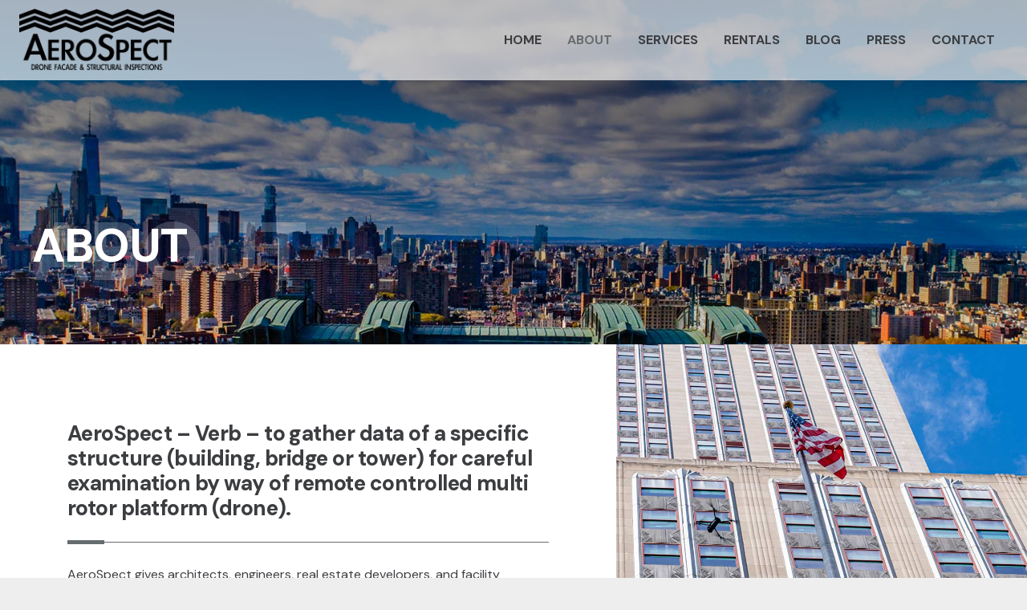

--- FILE ---
content_type: text/html; charset=UTF-8
request_url: https://www.aerospectny.com/about/
body_size: 10899
content:
<!DOCTYPE HTML>
<html lang="en">
<head>
	<meta charset="UTF-8">
	<title>About Us</title>
	<style>img:is([sizes="auto" i], [sizes^="auto," i]) { contain-intrinsic-size: 3000px 1500px }</style>
	<meta name="dc.title" content="About Us">
<meta name="dc.description" content="About AeroSpect, a professional drone inspection company founded by industry leaders with extensive experience in facade inspections and aerial operations.">
<meta name="dc.relation" content="https://www.aerospectny.com/about/">
<meta name="dc.source" content="https://www.aerospectny.com/">
<meta name="dc.language" content="en">
<meta name="description" content="About AeroSpect, a professional drone inspection company founded by industry leaders with extensive experience in facade inspections and aerial operations.">
<meta name="robots" content="index, follow, max-snippet:-1, max-image-preview:large, max-video-preview:-1">
<link rel="canonical" href="https://www.aerospectny.com/about/">
<meta property="og:url" content="https://www.aerospectny.com/about/">
<meta property="og:site_name" content="Aerospect NY">
<meta property="og:locale" content="en">
<meta property="og:type" content="article">
<meta property="article:author" content="">
<meta property="article:publisher" content="">
<meta property="og:title" content="About Us">
<meta property="og:description" content="About AeroSpect, a professional drone inspection company founded by industry leaders with extensive experience in facade inspections and aerial operations.">
<meta property="og:image" content="https://www.aerospectny.com/wp-content/uploads/2025/03/about.jpg">
<meta property="og:image:secure_url" content="https://www.aerospectny.com/wp-content/uploads/2025/03/about.jpg">
<meta property="og:image:width" content="1920">
<meta property="og:image:height" content="900">
<meta property="og:image:alt" content="About Us">
<meta property="fb:pages" content="">
<meta property="fb:admins" content="">
<meta property="fb:app_id" content="">
<meta name="twitter:card" content="summary">
<meta name="twitter:site" content="">
<meta name="twitter:creator" content="">
<meta name="twitter:title" content="About Us">
<meta name="twitter:description" content="About AeroSpect, a professional drone inspection company founded by industry leaders with extensive experience in facade inspections and aerial operations.">
<meta name="twitter:image" content="https://www.aerospectny.com/wp-content/uploads/2025/03/about-1024x480.jpg">
<link rel='dns-prefetch' href='//fonts.googleapis.com' />
<meta name="viewport" content="width=device-width, initial-scale=1">
<meta name="SKYPE_TOOLBAR" content="SKYPE_TOOLBAR_PARSER_COMPATIBLE">
<meta name="theme-color" content="#fff">
<link rel='stylesheet' id='embedpress-style-css' href='https://www.aerospectny.com/wp-content/plugins/embedpress/assets/css/embedpress.css?ver=6.7.4' media='all' />
<link rel='stylesheet' id='us-fonts-css' href='https://fonts.googleapis.com/css?family=DM+Sans%3A400%2C700%2C800%2C300&#038;display=swap&#038;ver=6.7.4' media='all' />
<link rel='stylesheet' id='dashicons-css' href='https://www.aerospectny.com/wp-includes/css/dashicons.min.css?ver=6.7.4' media='all' />
<link rel='stylesheet' id='us-theme-css' href='https://www.aerospectny.com/wp-content/uploads/us-assets/www.aerospectny.com.css?ver=3cc1aa14' media='all' />
<link rel='stylesheet' id='impreza-child-css' href='https://www.aerospectny.com/wp-content/themes/Impreza-child/css/core.css?ver=1741366925' media='all' />
<script src="https://www.aerospectny.com/wp-includes/js/jquery/jquery.min.js?ver=3.7.1" id="jquery-core-js"></script>
<script></script><link rel="https://api.w.org/" href="https://www.aerospectny.com/wp-json/" /><link rel="alternate" title="JSON" type="application/json" href="https://www.aerospectny.com/wp-json/wp/v2/pages/19" /><link rel="alternate" title="oEmbed (JSON)" type="application/json+oembed" href="https://www.aerospectny.com/wp-json/oembed/1.0/embed?url=https%3A%2F%2Fwww.aerospectny.com%2Fabout%2F" />
<link rel="alternate" title="oEmbed (XML)" type="text/xml+oembed" href="https://www.aerospectny.com/wp-json/oembed/1.0/embed?url=https%3A%2F%2Fwww.aerospectny.com%2Fabout%2F&#038;format=xml" />
		<script id="us_add_no_touch">
			if ( ! /Android|webOS|iPhone|iPad|iPod|BlackBerry|IEMobile|Opera Mini/i.test( navigator.userAgent ) ) {
				document.documentElement.classList.add( "no-touch" );
			}
		</script>
				<script id="us_color_scheme_switch_class">
			if ( document.cookie.includes( "us_color_scheme_switch_is_on=true" ) ) {
				document.documentElement.classList.add( "us-color-scheme-on" );
			}
		</script>
		<link rel="icon" href="https://www.aerospectny.com/wp-content/uploads/2025/03/aero-icon-150x150.png" sizes="32x32" />
<link rel="icon" href="https://www.aerospectny.com/wp-content/uploads/2025/03/aero-icon-300x300.png" sizes="192x192" />
<link rel="apple-touch-icon" href="https://www.aerospectny.com/wp-content/uploads/2025/03/aero-icon-300x300.png" />
<meta name="msapplication-TileImage" content="https://www.aerospectny.com/wp-content/uploads/2025/03/aero-icon-300x300.png" />

<script async src='https://www.googletagmanager.com/gtag/js?id=G-4JNQRM9HXJ'></script><script>
window.dataLayer = window.dataLayer || [];
function gtag(){dataLayer.push(arguments);}gtag('js', new Date());

 gtag('config', 'G-4JNQRM9HXJ' , {});

</script>
<noscript><style> .wpb_animate_when_almost_visible { opacity: 1; }</style></noscript>		<style id="us-icon-fonts">@font-face{font-display:block;font-style:normal;font-family:"fontawesome";font-weight:900;src:url("https://www.aerospectny.com/wp-content/themes/Impreza/fonts/fa-solid-900.woff2?ver=8.34") format("woff2")}.fas{font-family:"fontawesome";font-weight:900}@font-face{font-display:block;font-style:normal;font-family:"fontawesome";font-weight:400;src:url("https://www.aerospectny.com/wp-content/themes/Impreza/fonts/fa-regular-400.woff2?ver=8.34") format("woff2")}.far{font-family:"fontawesome";font-weight:400}@font-face{font-display:block;font-style:normal;font-family:"fontawesome";font-weight:300;src:url("https://www.aerospectny.com/wp-content/themes/Impreza/fonts/fa-light-300.woff2?ver=8.34") format("woff2")}.fal{font-family:"fontawesome";font-weight:300}@font-face{font-display:block;font-style:normal;font-family:"Font Awesome 5 Duotone";font-weight:900;src:url("https://www.aerospectny.com/wp-content/themes/Impreza/fonts/fa-duotone-900.woff2?ver=8.34") format("woff2")}.fad{font-family:"Font Awesome 5 Duotone";font-weight:900}.fad{position:relative}.fad:before{position:absolute}.fad:after{opacity:0.4}@font-face{font-display:block;font-style:normal;font-family:"Font Awesome 5 Brands";font-weight:400;src:url("https://www.aerospectny.com/wp-content/themes/Impreza/fonts/fa-brands-400.woff2?ver=8.34") format("woff2")}.fab{font-family:"Font Awesome 5 Brands";font-weight:400}@font-face{font-display:block;font-style:normal;font-family:"Material Icons";font-weight:400;src:url("https://www.aerospectny.com/wp-content/themes/Impreza/fonts/material-icons.woff2?ver=8.34") format("woff2")}.material-icons{font-family:"Material Icons";font-weight:400}</style>
				<style id="us-current-header-css"> .l-subheader.at_middle,.l-subheader.at_middle .w-dropdown-list,.l-subheader.at_middle .type_mobile .w-nav-list.level_1{background:var(--color-header-middle-bg);color:var(--color-header-middle-text)}.no-touch .l-subheader.at_middle a:hover,.no-touch .l-header.bg_transparent .l-subheader.at_middle .w-dropdown.opened a:hover{color:var(--color-header-middle-text-hover)}.l-header.bg_transparent:not(.sticky) .l-subheader.at_middle{background:var(--color-header-transparent-bg);color:var(--color-header-transparent-text)}.no-touch .l-header.bg_transparent:not(.sticky) .at_middle .w-cart-link:hover,.no-touch .l-header.bg_transparent:not(.sticky) .at_middle .w-text a:hover,.no-touch .l-header.bg_transparent:not(.sticky) .at_middle .w-html a:hover,.no-touch .l-header.bg_transparent:not(.sticky) .at_middle .w-nav>a:hover,.no-touch .l-header.bg_transparent:not(.sticky) .at_middle .w-menu a:hover,.no-touch .l-header.bg_transparent:not(.sticky) .at_middle .w-search>a:hover,.no-touch .l-header.bg_transparent:not(.sticky) .at_middle .w-socials.color_text a:hover,.no-touch .l-header.bg_transparent:not(.sticky) .at_middle .w-socials.color_link a:hover,.no-touch .l-header.bg_transparent:not(.sticky) .at_middle .w-dropdown a:hover,.no-touch .l-header.bg_transparent:not(.sticky) .at_middle .type_desktop .menu-item.level_1:hover>a{color:var(--color-header-transparent-text-hover)}.header_ver .l-header{background:var(--color-header-middle-bg);color:var(--color-header-middle-text)}@media (min-width:1381px){.hidden_for_default{display:none!important}.l-subheader.at_top{display:none}.l-subheader.at_bottom{display:none}.l-header{position:relative;z-index:111;width:100%}.l-subheader{margin:0 auto}.l-subheader.width_full{padding-left:1.5rem;padding-right:1.5rem}.l-subheader-h{display:flex;align-items:center;position:relative;margin:0 auto;max-width:var(--site-content-width,1200px);height:inherit}.w-header-show{display:none}.l-header.pos_fixed{position:fixed;left:0}.l-header.pos_fixed:not(.notransition) .l-subheader{transition-property:transform,box-shadow,line-height,height;transition-duration:.3s;transition-timing-function:cubic-bezier(.78,.13,.15,.86)}.headerinpos_bottom.sticky_first_section .l-header.pos_fixed{position:fixed!important}.header_hor .l-header.sticky_auto_hide{transition:transform .3s cubic-bezier(.78,.13,.15,.86) .1s}.header_hor .l-header.sticky_auto_hide.down{transform:translateY(-110%)}.l-header.bg_transparent:not(.sticky) .l-subheader{box-shadow:none!important;background:none}.l-header.bg_transparent~.l-main .l-section.width_full.height_auto:first-of-type>.l-section-h{padding-top:0!important;padding-bottom:0!important}.l-header.pos_static.bg_transparent{position:absolute;left:0}.l-subheader.width_full .l-subheader-h{max-width:none!important}.l-header.shadow_thin .l-subheader.at_middle,.l-header.shadow_thin .l-subheader.at_bottom{box-shadow:0 1px 0 rgba(0,0,0,0.08)}.l-header.shadow_wide .l-subheader.at_middle,.l-header.shadow_wide .l-subheader.at_bottom{box-shadow:0 3px 5px -1px rgba(0,0,0,0.1),0 2px 1px -1px rgba(0,0,0,0.05)}.header_hor .l-subheader-cell>.w-cart{margin-left:0;margin-right:0}:root{--header-height:100px;--header-sticky-height:60px}.l-header:before{content:'100'}.l-header.sticky:before{content:'60'}.l-subheader.at_top{line-height:40px;height:40px}.l-header.sticky .l-subheader.at_top{line-height:40px;height:40px}.l-subheader.at_middle{line-height:100px;height:100px}.l-header.sticky .l-subheader.at_middle{line-height:60px;height:60px}.l-subheader.at_bottom{line-height:50px;height:50px}.l-header.sticky .l-subheader.at_bottom{line-height:50px;height:50px}.headerinpos_above .l-header.pos_fixed{overflow:hidden;transition:transform 0.3s;transform:translate3d(0,-100%,0)}.headerinpos_above .l-header.pos_fixed.sticky{overflow:visible;transform:none}.headerinpos_above .l-header.pos_fixed~.l-section>.l-section-h,.headerinpos_above .l-header.pos_fixed~.l-main .l-section:first-of-type>.l-section-h{padding-top:0!important}.headerinpos_below .l-header.pos_fixed:not(.sticky){position:absolute;top:100%}.headerinpos_below .l-header.pos_fixed~.l-main>.l-section:first-of-type>.l-section-h{padding-top:0!important}.headerinpos_below .l-header.pos_fixed~.l-main .l-section.full_height:nth-of-type(2){min-height:100vh}.headerinpos_below .l-header.pos_fixed~.l-main>.l-section:nth-of-type(2)>.l-section-h{padding-top:var(--header-height)}.headerinpos_bottom .l-header.pos_fixed:not(.sticky){position:absolute;top:100vh}.headerinpos_bottom .l-header.pos_fixed~.l-main>.l-section:first-of-type>.l-section-h{padding-top:0!important}.headerinpos_bottom .l-header.pos_fixed~.l-main>.l-section:first-of-type>.l-section-h{padding-bottom:var(--header-height)}.headerinpos_bottom .l-header.pos_fixed.bg_transparent~.l-main .l-section.valign_center:not(.height_auto):first-of-type>.l-section-h{top:calc( var(--header-height) / 2 )}.headerinpos_bottom .l-header.pos_fixed:not(.sticky) .w-cart-dropdown,.headerinpos_bottom .l-header.pos_fixed:not(.sticky) .w-nav.type_desktop .w-nav-list.level_2{bottom:100%;transform-origin:0 100%}.headerinpos_bottom .l-header.pos_fixed:not(.sticky) .w-nav.type_mobile.m_layout_dropdown .w-nav-list.level_1{top:auto;bottom:100%;box-shadow:var(--box-shadow-up)}.headerinpos_bottom .l-header.pos_fixed:not(.sticky) .w-nav.type_desktop .w-nav-list.level_3,.headerinpos_bottom .l-header.pos_fixed:not(.sticky) .w-nav.type_desktop .w-nav-list.level_4{top:auto;bottom:0;transform-origin:0 100%}.headerinpos_bottom .l-header.pos_fixed:not(.sticky) .w-dropdown-list{top:auto;bottom:-0.4em;padding-top:0.4em;padding-bottom:2.4em}.admin-bar .l-header.pos_static.bg_solid~.l-main .l-section.full_height:first-of-type{min-height:calc( 100vh - var(--header-height) - 32px )}.admin-bar .l-header.pos_fixed:not(.sticky_auto_hide)~.l-main .l-section.full_height:not(:first-of-type){min-height:calc( 100vh - var(--header-sticky-height) - 32px )}.admin-bar.headerinpos_below .l-header.pos_fixed~.l-main .l-section.full_height:nth-of-type(2){min-height:calc(100vh - 32px)}}@media (min-width:1025px) and (max-width:1380px){.hidden_for_laptops{display:none!important}.l-subheader.at_top{display:none}.l-subheader.at_bottom{display:none}.l-header{position:relative;z-index:111;width:100%}.l-subheader{margin:0 auto}.l-subheader.width_full{padding-left:1.5rem;padding-right:1.5rem}.l-subheader-h{display:flex;align-items:center;position:relative;margin:0 auto;max-width:var(--site-content-width,1200px);height:inherit}.w-header-show{display:none}.l-header.pos_fixed{position:fixed;left:0}.l-header.pos_fixed:not(.notransition) .l-subheader{transition-property:transform,box-shadow,line-height,height;transition-duration:.3s;transition-timing-function:cubic-bezier(.78,.13,.15,.86)}.headerinpos_bottom.sticky_first_section .l-header.pos_fixed{position:fixed!important}.header_hor .l-header.sticky_auto_hide{transition:transform .3s cubic-bezier(.78,.13,.15,.86) .1s}.header_hor .l-header.sticky_auto_hide.down{transform:translateY(-110%)}.l-header.bg_transparent:not(.sticky) .l-subheader{box-shadow:none!important;background:none}.l-header.bg_transparent~.l-main .l-section.width_full.height_auto:first-of-type>.l-section-h{padding-top:0!important;padding-bottom:0!important}.l-header.pos_static.bg_transparent{position:absolute;left:0}.l-subheader.width_full .l-subheader-h{max-width:none!important}.l-header.shadow_thin .l-subheader.at_middle,.l-header.shadow_thin .l-subheader.at_bottom{box-shadow:0 1px 0 rgba(0,0,0,0.08)}.l-header.shadow_wide .l-subheader.at_middle,.l-header.shadow_wide .l-subheader.at_bottom{box-shadow:0 3px 5px -1px rgba(0,0,0,0.1),0 2px 1px -1px rgba(0,0,0,0.05)}.header_hor .l-subheader-cell>.w-cart{margin-left:0;margin-right:0}:root{--header-height:100px;--header-sticky-height:60px}.l-header:before{content:'100'}.l-header.sticky:before{content:'60'}.l-subheader.at_top{line-height:40px;height:40px}.l-header.sticky .l-subheader.at_top{line-height:40px;height:40px}.l-subheader.at_middle{line-height:100px;height:100px}.l-header.sticky .l-subheader.at_middle{line-height:60px;height:60px}.l-subheader.at_bottom{line-height:50px;height:50px}.l-header.sticky .l-subheader.at_bottom{line-height:50px;height:50px}.headerinpos_above .l-header.pos_fixed{overflow:hidden;transition:transform 0.3s;transform:translate3d(0,-100%,0)}.headerinpos_above .l-header.pos_fixed.sticky{overflow:visible;transform:none}.headerinpos_above .l-header.pos_fixed~.l-section>.l-section-h,.headerinpos_above .l-header.pos_fixed~.l-main .l-section:first-of-type>.l-section-h{padding-top:0!important}.headerinpos_below .l-header.pos_fixed:not(.sticky){position:absolute;top:100%}.headerinpos_below .l-header.pos_fixed~.l-main>.l-section:first-of-type>.l-section-h{padding-top:0!important}.headerinpos_below .l-header.pos_fixed~.l-main .l-section.full_height:nth-of-type(2){min-height:100vh}.headerinpos_below .l-header.pos_fixed~.l-main>.l-section:nth-of-type(2)>.l-section-h{padding-top:var(--header-height)}.headerinpos_bottom .l-header.pos_fixed:not(.sticky){position:absolute;top:100vh}.headerinpos_bottom .l-header.pos_fixed~.l-main>.l-section:first-of-type>.l-section-h{padding-top:0!important}.headerinpos_bottom .l-header.pos_fixed~.l-main>.l-section:first-of-type>.l-section-h{padding-bottom:var(--header-height)}.headerinpos_bottom .l-header.pos_fixed.bg_transparent~.l-main .l-section.valign_center:not(.height_auto):first-of-type>.l-section-h{top:calc( var(--header-height) / 2 )}.headerinpos_bottom .l-header.pos_fixed:not(.sticky) .w-cart-dropdown,.headerinpos_bottom .l-header.pos_fixed:not(.sticky) .w-nav.type_desktop .w-nav-list.level_2{bottom:100%;transform-origin:0 100%}.headerinpos_bottom .l-header.pos_fixed:not(.sticky) .w-nav.type_mobile.m_layout_dropdown .w-nav-list.level_1{top:auto;bottom:100%;box-shadow:var(--box-shadow-up)}.headerinpos_bottom .l-header.pos_fixed:not(.sticky) .w-nav.type_desktop .w-nav-list.level_3,.headerinpos_bottom .l-header.pos_fixed:not(.sticky) .w-nav.type_desktop .w-nav-list.level_4{top:auto;bottom:0;transform-origin:0 100%}.headerinpos_bottom .l-header.pos_fixed:not(.sticky) .w-dropdown-list{top:auto;bottom:-0.4em;padding-top:0.4em;padding-bottom:2.4em}.admin-bar .l-header.pos_static.bg_solid~.l-main .l-section.full_height:first-of-type{min-height:calc( 100vh - var(--header-height) - 32px )}.admin-bar .l-header.pos_fixed:not(.sticky_auto_hide)~.l-main .l-section.full_height:not(:first-of-type){min-height:calc( 100vh - var(--header-sticky-height) - 32px )}.admin-bar.headerinpos_below .l-header.pos_fixed~.l-main .l-section.full_height:nth-of-type(2){min-height:calc(100vh - 32px)}}@media (min-width:601px) and (max-width:1024px){.hidden_for_tablets{display:none!important}.l-subheader.at_top{display:none}.l-subheader.at_bottom{display:none}.l-header{position:relative;z-index:111;width:100%}.l-subheader{margin:0 auto}.l-subheader.width_full{padding-left:1.5rem;padding-right:1.5rem}.l-subheader-h{display:flex;align-items:center;position:relative;margin:0 auto;max-width:var(--site-content-width,1200px);height:inherit}.w-header-show{display:none}.l-header.pos_fixed{position:fixed;left:0}.l-header.pos_fixed:not(.notransition) .l-subheader{transition-property:transform,box-shadow,line-height,height;transition-duration:.3s;transition-timing-function:cubic-bezier(.78,.13,.15,.86)}.headerinpos_bottom.sticky_first_section .l-header.pos_fixed{position:fixed!important}.header_hor .l-header.sticky_auto_hide{transition:transform .3s cubic-bezier(.78,.13,.15,.86) .1s}.header_hor .l-header.sticky_auto_hide.down{transform:translateY(-110%)}.l-header.bg_transparent:not(.sticky) .l-subheader{box-shadow:none!important;background:none}.l-header.bg_transparent~.l-main .l-section.width_full.height_auto:first-of-type>.l-section-h{padding-top:0!important;padding-bottom:0!important}.l-header.pos_static.bg_transparent{position:absolute;left:0}.l-subheader.width_full .l-subheader-h{max-width:none!important}.l-header.shadow_thin .l-subheader.at_middle,.l-header.shadow_thin .l-subheader.at_bottom{box-shadow:0 1px 0 rgba(0,0,0,0.08)}.l-header.shadow_wide .l-subheader.at_middle,.l-header.shadow_wide .l-subheader.at_bottom{box-shadow:0 3px 5px -1px rgba(0,0,0,0.1),0 2px 1px -1px rgba(0,0,0,0.05)}.header_hor .l-subheader-cell>.w-cart{margin-left:0;margin-right:0}:root{--header-height:90px;--header-sticky-height:60px}.l-header:before{content:'90'}.l-header.sticky:before{content:'60'}.l-subheader.at_top{line-height:40px;height:40px}.l-header.sticky .l-subheader.at_top{line-height:40px;height:40px}.l-subheader.at_middle{line-height:90px;height:90px}.l-header.sticky .l-subheader.at_middle{line-height:60px;height:60px}.l-subheader.at_bottom{line-height:50px;height:50px}.l-header.sticky .l-subheader.at_bottom{line-height:50px;height:50px}}@media (max-width:600px){.hidden_for_mobiles{display:none!important}.l-subheader.at_top{display:none}.l-subheader.at_bottom{display:none}.l-header{position:relative;z-index:111;width:100%}.l-subheader{margin:0 auto}.l-subheader.width_full{padding-left:1.5rem;padding-right:1.5rem}.l-subheader-h{display:flex;align-items:center;position:relative;margin:0 auto;max-width:var(--site-content-width,1200px);height:inherit}.w-header-show{display:none}.l-header.pos_fixed{position:fixed;left:0}.l-header.pos_fixed:not(.notransition) .l-subheader{transition-property:transform,box-shadow,line-height,height;transition-duration:.3s;transition-timing-function:cubic-bezier(.78,.13,.15,.86)}.headerinpos_bottom.sticky_first_section .l-header.pos_fixed{position:fixed!important}.header_hor .l-header.sticky_auto_hide{transition:transform .3s cubic-bezier(.78,.13,.15,.86) .1s}.header_hor .l-header.sticky_auto_hide.down{transform:translateY(-110%)}.l-header.bg_transparent:not(.sticky) .l-subheader{box-shadow:none!important;background:none}.l-header.bg_transparent~.l-main .l-section.width_full.height_auto:first-of-type>.l-section-h{padding-top:0!important;padding-bottom:0!important}.l-header.pos_static.bg_transparent{position:absolute;left:0}.l-subheader.width_full .l-subheader-h{max-width:none!important}.l-header.shadow_thin .l-subheader.at_middle,.l-header.shadow_thin .l-subheader.at_bottom{box-shadow:0 1px 0 rgba(0,0,0,0.08)}.l-header.shadow_wide .l-subheader.at_middle,.l-header.shadow_wide .l-subheader.at_bottom{box-shadow:0 3px 5px -1px rgba(0,0,0,0.1),0 2px 1px -1px rgba(0,0,0,0.05)}.header_hor .l-subheader-cell>.w-cart{margin-left:0;margin-right:0}:root{--header-height:70px;--header-sticky-height:60px}.l-header:before{content:'70'}.l-header.sticky:before{content:'60'}.l-subheader.at_top{line-height:40px;height:40px}.l-header.sticky .l-subheader.at_top{line-height:40px;height:40px}.l-subheader.at_middle{line-height:70px;height:70px}.l-header.sticky .l-subheader.at_middle{line-height:60px;height:60px}.l-subheader.at_bottom{line-height:50px;height:50px}.l-header.sticky .l-subheader.at_bottom{line-height:50px;height:50px}}@media (min-width:1381px){.ush_image_1{height:80px!important}.l-header.sticky .ush_image_1{height:45px!important}}@media (min-width:1025px) and (max-width:1380px){.ush_image_1{height:80px!important}.l-header.sticky .ush_image_1{height:45px!important}}@media (min-width:601px) and (max-width:1024px){.ush_image_1{height:70px!important}.l-header.sticky .ush_image_1{height:45px!important}}@media (max-width:600px){.ush_image_1{height:60px!important}.l-header.sticky .ush_image_1{height:45px!important}}.header_hor .ush_menu_1.type_desktop .menu-item.level_1>a:not(.w-btn){padding-left:16px;padding-right:16px}.header_hor .ush_menu_1.type_desktop .menu-item.level_1>a.w-btn{margin-left:16px;margin-right:16px}.header_hor .ush_menu_1.type_desktop.align-edges>.w-nav-list.level_1{margin-left:-16px;margin-right:-16px}.header_ver .ush_menu_1.type_desktop .menu-item.level_1>a:not(.w-btn){padding-top:16px;padding-bottom:16px}.header_ver .ush_menu_1.type_desktop .menu-item.level_1>a.w-btn{margin-top:16px;margin-bottom:16px}.ush_menu_1.type_desktop .menu-item:not(.level_1){font-size:1rem}.ush_menu_1.type_mobile .w-nav-anchor.level_1,.ush_menu_1.type_mobile .w-nav-anchor.level_1 + .w-nav-arrow{font-size:1.1rem}.ush_menu_1.type_mobile .w-nav-anchor:not(.level_1),.ush_menu_1.type_mobile .w-nav-anchor:not(.level_1) + .w-nav-arrow{font-size:0.9rem}@media (min-width:1381px){.ush_menu_1 .w-nav-icon{font-size:36px}}@media (min-width:1025px) and (max-width:1380px){.ush_menu_1 .w-nav-icon{font-size:36px}}@media (min-width:601px) and (max-width:1024px){.ush_menu_1 .w-nav-icon{font-size:36px}}@media (max-width:600px){.ush_menu_1 .w-nav-icon{font-size:36px}}.ush_menu_1 .w-nav-icon>div{border-width:3px}@media screen and (max-width:899px){.w-nav.ush_menu_1>.w-nav-list.level_1{display:none}.ush_menu_1 .w-nav-control{display:block}}.ush_menu_1 .w-nav-item.level_1>a:not(.w-btn):focus,.no-touch .ush_menu_1 .w-nav-item.level_1.opened>a:not(.w-btn),.no-touch .ush_menu_1 .w-nav-item.level_1:hover>a:not(.w-btn){background:transparent;color:var(--color-header-middle-text-hover)}.ush_menu_1 .w-nav-item.level_1.current-menu-item>a:not(.w-btn),.ush_menu_1 .w-nav-item.level_1.current-menu-ancestor>a:not(.w-btn),.ush_menu_1 .w-nav-item.level_1.current-page-ancestor>a:not(.w-btn){background:transparent;color:var(--color-header-middle-text-hover)}.l-header.bg_transparent:not(.sticky) .ush_menu_1.type_desktop .w-nav-item.level_1.current-menu-item>a:not(.w-btn),.l-header.bg_transparent:not(.sticky) .ush_menu_1.type_desktop .w-nav-item.level_1.current-menu-ancestor>a:not(.w-btn),.l-header.bg_transparent:not(.sticky) .ush_menu_1.type_desktop .w-nav-item.level_1.current-page-ancestor>a:not(.w-btn){background:transparent;color:var(--color-header-transparent-text-hover)}.ush_menu_1 .w-nav-list:not(.level_1){background:rgba(255,255,255,0.65);color:var(--color-header-middle-text)}.no-touch .ush_menu_1 .w-nav-item:not(.level_1)>a:focus,.no-touch .ush_menu_1 .w-nav-item:not(.level_1):hover>a{background:var(--color-header-middle-text);color:var(--color-header-middle-bg)}.ush_menu_1 .w-nav-item:not(.level_1).current-menu-item>a,.ush_menu_1 .w-nav-item:not(.level_1).current-menu-ancestor>a,.ush_menu_1 .w-nav-item:not(.level_1).current-page-ancestor>a{background:transparent;color:var(--color-header-middle-text-hover)}.ush_menu_1{font-weight:700!important;text-transform:uppercase!important}</style>
		<style id="us-design-options-css">.us_custom_014fd7c0{max-width:600px!important;margin-left:auto!important;margin-right:auto!important}.us_custom_5373dbe2{width:50px!important;margin-top:0!important;margin-bottom:0!important;padding-top:0!important;padding-bottom:0!important;animation-name:afl!important;animation-delay:1.25s!important;background:var(--color-header-middle-text-hover)!important}.us_custom_3026295b{width:100%!important;margin-top:0!important;margin-bottom:0!important;padding-top:0!important;padding-bottom:0!important;animation-name:afr!important;animation-delay:1.5s!important;background:var(--color-header-middle-text-hover)!important}.us_custom_3f78f432{margin-left:0!important;margin-right:0!important;padding-left:0!important;padding-right:0!important;background:url(https://www.aerospectny.com/wp-content/uploads/2025/03/aero14.jpg) 50% / cover!important}.us_custom_ef014360{animation-name:afl!important;animation-delay:1s!important}.us_custom_52ca9c37{margin-bottom:0!important;animation-name:aft!important;animation-delay:0.5s!important}.us_custom_9b7a2ffc{width:50px!important;margin-top:0!important;margin-bottom:0!important;padding-top:0!important;padding-bottom:0!important;animation-name:afl!important;animation-delay:1.25s!important;background:var(--color-header-top-text-hover)!important}.us_custom_cae11dcc{width:100%!important;margin-top:0!important;margin-bottom:0!important;padding-top:0!important;padding-bottom:0!important;animation-name:afr!important;animation-delay:1.5s!important;background:var(--color-header-top-text-hover)!important}.us_custom_b5bd4ca3{animation-name:afr!important;animation-delay:1s!important}.us_custom_b77c6a9c{background:url(https://www.aerospectny.com/wp-content/uploads/2025/03/aero13.jpg) 50% / cover!important}.us_custom_ef63e516{margin-left:0!important;margin-right:0!important;padding-left:0!important;padding-right:0!important;background:url(https://www.aerospectny.com/wp-content/uploads/2025/03/ed-and-Pablo-v2.jpg) 50% / cover!important}.us_custom_382e4e35{background:url(https://www.aerospectny.com/wp-content/uploads/2025/03/aero1.jpg) 50% / cover!important}.us_custom_61479cca{color:#ffffff!important;margin-left:auto!important;margin-right:auto!important;background:var(--color-header-middle-text-hover)!important}.us_custom_af938490{color:#ffffff!important;margin-left:auto!important;margin-right:auto!important;background:var(--color-header-middle-text)!important}.us_custom_d87f7668{text-align:center!important;margin-bottom:0!important;animation-name:aft!important;animation-delay:0.5s!important}.us_custom_f0ef38e2{width:50px!important;margin-left:auto!important;margin-right:auto!important}.us_custom_eb849559{text-align:center!important}.us_custom_2b532fd0{background:url(https://www.aerospectny.com/wp-content/uploads/2025/03/aero7.jpg) 50% / cover!important}.us_custom_30441dab{text-align:left!important;animation-name:aft!important;animation-delay:0.5s!important}.us_custom_edb423b1{position:relative!important}.us_custom_03a0b499{animation-name:afb!important;animation-delay:1.5s!important}.us_custom_5df197b4{color:#ffffff!important;text-transform:uppercase!important;position:relative!important;z-index:3!important}.us_custom_3b11c54d{color:rgba(255,255,255,0.20)!important;font-size:6vw!important;line-height:1!important;text-transform:uppercase!important;position:absolute!important;left:0!important;bottom:0!important;right:0!important;animation-name:afb!important;animation-delay:1.5s!important}.us_custom_de69c693{text-align:inherit!important}.us_custom_60fdd8e1{width:250px!important;margin-left:auto!important;margin-right:auto!important}.us_custom_aa1aee10{text-align:center!important;font-size:22px!important}.us_custom_1b04de86{font-size:14px!important}@media (min-width:1025px) and (max-width:1380px){.us_custom_014fd7c0{margin-left:auto!important;margin-right:auto!important}.us_custom_3b11c54d{color:rgba(255,255,255,0.20)!important;font-size:8vw!important;line-height:1!important;text-transform:uppercase!important}.us_custom_de69c693{text-align:inherit!important}}@media (min-width:601px) and (max-width:1024px){.us_custom_014fd7c0{margin-left:auto!important;margin-right:auto!important;padding-left:2rem!important;padding-right:2rem!important}.us_custom_3b11c54d{color:rgba(255,255,255,0.20)!important;font-size:10vw!important;line-height:1!important;text-transform:uppercase!important}.us_custom_de69c693{text-align:center!important}.us_custom_60fdd8e1{margin-left:auto!important;margin-right:auto!important}}@media (max-width:600px){.us_custom_014fd7c0{margin-left:auto!important;margin-right:auto!important;padding-left:2rem!important;padding-right:2rem!important}.us_custom_3b11c54d{color:rgba(255,255,255,0.20)!important;font-size:12vw!important;line-height:1!important;text-transform:uppercase!important}.us_custom_de69c693{text-align:center!important}.us_custom_60fdd8e1{margin-left:auto!important;margin-right:auto!important}}</style></head>
<body class="page-template-default page page-id-19 l-body Impreza_8.34 us-core_8.34 header_hor headerinpos_top state_default wpb-js-composer js-comp-ver-8.2 vc_responsive">

<div class="l-canvas type_wide">
	<header id="page-header" class="l-header pos_fixed shadow_none bg_transparent id_7"><div class="l-subheader at_middle width_full"><div class="l-subheader-h"><div class="l-subheader-cell at_left"><div class="w-image ush_image_1"><a href="https://www.aerospectny.com" aria-label="AEROSPECT-2025-LOGO_black" class="w-image-h"><img width="800" height="332" src="https://www.aerospectny.com/wp-content/uploads/2025/02/AEROSPECT-2025-LOGO_black.png" class="attachment-large size-large" alt="" loading="lazy" decoding="async" srcset="https://www.aerospectny.com/wp-content/uploads/2025/02/AEROSPECT-2025-LOGO_black.png 800w, https://www.aerospectny.com/wp-content/uploads/2025/02/AEROSPECT-2025-LOGO_black-300x125.png 300w" sizes="auto, (max-width: 800px) 100vw, 800px" /></a></div></div><div class="l-subheader-cell at_center"></div><div class="l-subheader-cell at_right"><nav class="w-nav type_desktop ush_menu_1 height_full dropdown_height m_align_center m_layout_fullscreen m_effect_aft"><a class="w-nav-control" aria-label="Menu" href="#"><div class="w-nav-icon"><div></div></div></a><ul class="w-nav-list level_1 hide_for_mobiles hover_underline"><li id="menu-item-41" class="menu-item menu-item-type-post_type menu-item-object-page menu-item-home w-nav-item level_1 menu-item-41"><a class="w-nav-anchor level_1" href="https://www.aerospectny.com/"><span class="w-nav-title">Home</span><span class="w-nav-arrow"></span></a></li><li id="menu-item-42" class="menu-item menu-item-type-post_type menu-item-object-page current-menu-item page_item page-item-19 current_page_item menu-item-has-children w-nav-item level_1 menu-item-42"><a class="w-nav-anchor level_1" href="https://www.aerospectny.com/about/"><span class="w-nav-title">About</span><span class="w-nav-arrow"></span></a><ul class="w-nav-list level_2"><li id="menu-item-47" class="menu-item menu-item-type-post_type menu-item-object-page w-nav-item level_2 menu-item-47"><a class="w-nav-anchor level_2" href="https://www.aerospectny.com/faq/"><span class="w-nav-title">FAQ</span><span class="w-nav-arrow"></span></a></li></ul></li><li id="menu-item-51" class="menu-item menu-item-type-post_type menu-item-object-page menu-item-has-children w-nav-item level_1 menu-item-51"><a class="w-nav-anchor level_1" href="https://www.aerospectny.com/services/"><span class="w-nav-title">Services</span><span class="w-nav-arrow"></span></a><ul class="w-nav-list level_2"><li id="menu-item-664" class="menu-item menu-item-type-post_type menu-item-object-page w-nav-item level_2 menu-item-664"><a class="w-nav-anchor level_2" href="https://www.aerospectny.com/building-facade/"><span class="w-nav-title">Drone Inspections for Building Facades</span><span class="w-nav-arrow"></span></a></li><li id="menu-item-43" class="menu-item menu-item-type-post_type menu-item-object-page w-nav-item level_2 menu-item-43"><a class="w-nav-anchor level_2" href="https://www.aerospectny.com/accident-forensics/"><span class="w-nav-title">Accident Forensics</span><span class="w-nav-arrow"></span></a></li><li id="menu-item-46" class="menu-item menu-item-type-post_type menu-item-object-page w-nav-item level_2 menu-item-46"><a class="w-nav-anchor level_2" href="https://www.aerospectny.com/drone-delivery/"><span class="w-nav-title">Drone Delivery</span><span class="w-nav-arrow"></span></a></li></ul></li><li id="menu-item-50" class="menu-item menu-item-type-post_type menu-item-object-page w-nav-item level_1 menu-item-50"><a class="w-nav-anchor level_1" href="https://www.aerospectny.com/rentals/"><span class="w-nav-title">Rentals</span><span class="w-nav-arrow"></span></a></li><li id="menu-item-44" class="menu-item menu-item-type-post_type menu-item-object-page w-nav-item level_1 menu-item-44"><a class="w-nav-anchor level_1" href="https://www.aerospectny.com/blog/"><span class="w-nav-title">Blog</span><span class="w-nav-arrow"></span></a></li><li id="menu-item-48" class="menu-item menu-item-type-post_type menu-item-object-page w-nav-item level_1 menu-item-48"><a class="w-nav-anchor level_1" href="https://www.aerospectny.com/press/"><span class="w-nav-title">Press</span><span class="w-nav-arrow"></span></a></li><li id="menu-item-56" class="menu-item menu-item-type-post_type menu-item-object-page w-nav-item level_1 menu-item-56"><a class="w-nav-anchor level_1" href="https://www.aerospectny.com/contact/"><span class="w-nav-title">Contact</span><span class="w-nav-arrow"></span></a></li><li class="w-nav-close"></li></ul><div class="w-nav-options hidden" onclick='return {&quot;mobileWidth&quot;:900,&quot;mobileBehavior&quot;:0}'></div></nav></div></div></div><div class="l-subheader for_hidden hidden"></div></header><main id="page-content" class="l-main">
	<section class="l-section wpb_row us_custom_edb423b1 height_medium with_img parallax_ver"><div class="l-section-img" role="img" data-img-width="1920" data-img-height="900" style="background-image: url(https://www.aerospectny.com/wp-content/uploads/2025/03/about.jpg);background-repeat: no-repeat;"></div><div class="l-section-overlay" style="background:linear-gradient(0deg,rgba(0,0,0,0.00),rgba(0,0,0,0.65))"></div><div class="l-section-h i-cf"><div class="g-cols vc_row via_grid cols_1 laptops-cols_inherit tablets-cols_inherit mobiles-cols_1 valign_top type_default stacking_default"><div class="wpb_column vc_column_container us_custom_03a0b499 us_animate_this"><div class="vc_column-inner"><div class="w-separator size_custom" style="height:15vh" id="o221"><style>@media(max-width:1024px){ #o221{height:20vh!important}}@media(max-width:600px){ #o221{height:20vh!important}}</style></div><h1 class="w-post-elm post_title us_custom_5df197b4 has_text_color align_left entry-title color_link_inherit">About</h1><h1 class="w-post-elm post_title us_custom_3b11c54d has_text_color us_animate_this align_left entry-title color_link_inherit">About</h1></div></div></div></div></section>
<section class="l-section wpb_row height_auto width_full"><div class="l-section-h i-cf"><div class="g-cols vc_row via_grid cols_3-2 laptops-cols_inherit tablets-cols_inherit mobiles-cols_1 valign_top type_default stacking_default" style="--columns-gap:0rem;"><div class="wpb_column vc_column_container"><div class="vc_column-inner"><div class="w-separator size_huge"></div><div class="g-cols wpb_row us_custom_014fd7c0 via_grid cols_1 laptops-cols_inherit tablets-cols_inherit mobiles-cols_1 valign_top type_default stacking_default" style="--columns-gap:3rem;"><div class="wpb_column vc_column_container"><div class="vc_column-inner"><div class="wpb_text_column"><div class="wpb_wrapper"><h5>AeroSpect – Verb – to gather data of a specific structure (building, bridge or tower) for careful examination by way of remote controlled multi rotor platform (drone).</h5>
</div></div><div class="w-separator size_small"></div><div class="w-hwrapper valign_middle align_left" style="--hwrapper-gap:0rem"><div class="w-separator us_custom_5373dbe2 us_animate_this size_custom" style="height:5px"></div><div class="w-separator us_custom_3026295b us_animate_this size_custom" style="height:1px"></div></div><div class="w-separator size_small"></div><div class="wpb_text_column"><div class="wpb_wrapper"><p>AeroSpect gives architects, engineers, real estate developers, and facility managers a<strong> smarter, faster, and safer</strong> way to inspect buildings. By harnessing the power of drones, we help you <strong>cut costs, save time, and minimize risk</strong>—all while delivering high-quality data with unmatched efficiency.</p>
</div></div><div class="w-separator size_medium"></div><div class="w-btn-wrapper align_right"><a class="w-btn us-btn-style_2 icon_atright" href="https://www.aerospectny.com/contact/"><span class="w-btn-label">Get A Quote</span><i class="fas fa-long-arrow-alt-right"></i></a></div></div></div></div><div class="w-separator size_huge"></div></div></div><div class="wpb_column vc_column_container us_custom_3f78f432 has_bg_color"><div class="vc_column-inner"><div class="w-separator size_custom" style="height:45vh" id="jf10"><style>@media(max-width:1024px){ #jf10{height:25vh!important}}@media(max-width:600px){ #jf10{height:15vh!important}}</style></div></div></div></div></div></section><section class="l-section wpb_row height_medium color_primary"><div class="l-section-h i-cf"><div class="g-cols vc_row via_grid cols_1 laptops-cols_inherit tablets-cols_inherit mobiles-cols_1 valign_middle type_default stacking_default"><div class="wpb_column vc_column_container us_custom_ef014360 us_animate_this"><div class="vc_column-inner"><div class="g-cols wpb_row via_grid cols_1-2 laptops-cols_inherit tablets-cols_inherit mobiles-cols_1 valign_middle type_default stacking_default" style="--columns-gap:3rem;"><div class="wpb_column vc_column_container"><div class="vc_column-inner"><div class="w-image align_center"><div class="w-image-h"><img decoding="async" width="400" height="400" src="https://www.aerospectny.com/wp-content/uploads/2025/03/EDDIE-HEADSHOT.jpg" class="attachment-gform-image-choice-md size-gform-image-choice-md" alt="" loading="lazy" srcset="https://www.aerospectny.com/wp-content/uploads/2025/03/EDDIE-HEADSHOT.jpg 1600w, https://www.aerospectny.com/wp-content/uploads/2025/03/EDDIE-HEADSHOT-300x300.jpg 300w, https://www.aerospectny.com/wp-content/uploads/2025/03/EDDIE-HEADSHOT-1024x1024.jpg 1024w, https://www.aerospectny.com/wp-content/uploads/2025/03/EDDIE-HEADSHOT-150x150.jpg 150w" sizes="auto, (max-width: 400px) 100vw, 400px" /></div></div></div></div><div class="wpb_column vc_column_container"><div class="vc_column-inner"><h6 class="w-text us_custom_52ca9c37 us_animate_this"><span class="w-text-h"><span class="w-text-value">Founder</span></span></h6><h3 class="w-text us_custom_52ca9c37 us_animate_this"><span class="w-text-h"><span class="w-text-value">Edward Kostakis</span></span></h3><div class="w-separator size_small"></div><div class="w-hwrapper valign_middle align_left" style="--hwrapper-gap:0rem"><div class="w-separator us_custom_9b7a2ffc us_animate_this size_custom" style="height:5px"></div><div class="w-separator us_custom_cae11dcc us_animate_this size_custom" style="height:1px"></div></div><div class="w-separator size_small"></div><div class="wpb_text_column"><div class="wpb_wrapper"><p>Edward Kostakis is a pioneering leader in the drone industry, serving as the CEO, Co-Founder, and Head of Aerial Operations at both AeroSpect (Drone Facade Inspection Service) and Xizmo Media (Drone Cinematography Service). With nearly 20 years of experience in drone operations and thousands of flight hours under his belt, Edward has conducted drone facade inspections on nearly 100 buildings, including iconic landmarks such as the Empire State Building, New York Stock Exchange, and St. Patrick&#8217;s Cathedral. His expertise and commitment have helped make AeroSpect the most sought-after drone facade inspection company in the country, as they consistently strive to push the limits of drone technology. Edward remains dedicated to advancing drone technology in New York City, working tirelessly to make the city a safer and better place.</p>
</div></div></div></div></div><div class="w-separator size_medium"></div><div class="g-cols wpb_row via_grid cols_2-1 laptops-cols_inherit tablets-cols_inherit mobiles-cols_1 valign_middle type_default reversed stacking_default" style="--columns-gap:3rem;"><div class="wpb_column vc_column_container"><div class="vc_column-inner"><h6 class="w-text us_custom_52ca9c37 us_animate_this"><span class="w-text-h"><span class="w-text-value">Founder</span></span></h6><h3 class="w-text us_custom_52ca9c37 us_animate_this"><span class="w-text-h"><span class="w-text-value">Pablo Barrera</span></span></h3><div class="w-separator size_small"></div><div class="w-hwrapper valign_middle align_left" style="--hwrapper-gap:0rem"><div class="w-separator us_custom_9b7a2ffc us_animate_this size_custom" style="height:5px"></div><div class="w-separator us_custom_cae11dcc us_animate_this size_custom" style="height:1px"></div></div><div class="w-separator size_small"></div><div class="wpb_text_column"><div class="wpb_wrapper"><p>Pablo Barrera is the Co-Founder and Chief Operations Officer of AeroSpect and Xizmo Media, leading the way in facade inspections, regulatory compliance, and large-scale drone operations. A recognized expert in UAV technology, Pablo has been instrumental in integrating drones into building inspections and structural assessments, helping architects and engineers streamline their processes while enhancing safety and efficiency. As a key advocate for regulatory change, Pablo alongside Edward Kostakis played a pivotal role in legalizing commercial drone operations in New York City, working alongside industry leaders and policymakers to shape the laws that now govern drone use in urban environments. His expertise in FAA regulations, airspace management, and large-scale drone operations has made him a trusted authority in the field.With a deep understanding of complex aerial logistics and large-scale productions, Pablo continues to push the boundaries of what drones can achieve, ensuring compliance, safety, and innovation in every project. His leadership has solidified AeroSpect as the premier provider of drone-based facade inspections, setting the standard for the industry.</p>
</div></div></div></div><div class="wpb_column vc_column_container"><div class="vc_column-inner"><div class="w-image us_custom_b5bd4ca3 us_animate_this align_center"><div class="w-image-h"><img decoding="async" width="400" height="400" src="https://www.aerospectny.com/wp-content/uploads/2025/03/Pablo-headshot.jpg" class="attachment-gform-image-choice-md size-gform-image-choice-md" alt="" loading="lazy" srcset="https://www.aerospectny.com/wp-content/uploads/2025/03/Pablo-headshot.jpg 1600w, https://www.aerospectny.com/wp-content/uploads/2025/03/Pablo-headshot-300x300.jpg 300w, https://www.aerospectny.com/wp-content/uploads/2025/03/Pablo-headshot-1024x1024.jpg 1024w, https://www.aerospectny.com/wp-content/uploads/2025/03/Pablo-headshot-150x150.jpg 150w" sizes="auto, (max-width: 400px) 100vw, 400px" /></div></div></div></div></div></div></div></div></div></section><section class="l-section wpb_row height_auto width_full color_secondary"><div class="l-section-h i-cf"><div class="g-cols vc_row via_grid cols_3-2 laptops-cols_inherit tablets-cols_inherit mobiles-cols_1 valign_middle type_boxes stacking_default" style="--columns-gap:0rem;"><div class="wpb_column vc_column_container us_custom_b77c6a9c has_bg_color"><div class="vc_column-inner"><div class="w-separator size_custom" style="height:45vh" id="t323"><style>@media(max-width:1024px){ #t323{height:25vh!important}}@media(max-width:600px){ #t323{height:15vh!important}}</style></div></div></div><div class="wpb_column vc_column_container"><div class="vc_column-inner"><h3 class="w-text us_custom_52ca9c37 us_animate_this"><span class="w-text-h"><span class="w-text-value">What do we do?</span></span></h3><div class="w-separator size_small"></div><div class="w-hwrapper valign_middle align_left" style="--hwrapper-gap:0rem"><div class="w-separator us_custom_9b7a2ffc us_animate_this size_custom" style="height:5px"></div><div class="w-separator us_custom_cae11dcc us_animate_this size_custom" style="height:1px"></div></div><div class="w-separator size_small"></div><div class="wpb_text_column"><div class="wpb_wrapper"><p>We combine cutting-edge drone technology with elite pilots who bring unmatched expertise, allowing us to tackle complex operations that others simply can’t.</p>
</div></div></div></div></div></div></section><section class="l-section wpb_row height_auto width_full"><div class="l-section-h i-cf"><div class="g-cols vc_row via_grid cols_3-2 laptops-cols_inherit tablets-cols_inherit mobiles-cols_1 valign_top type_default reversed stacking_default" style="--columns-gap:0rem;"><div class="wpb_column vc_column_container"><div class="vc_column-inner"><div class="w-separator size_huge"></div><div class="g-cols wpb_row us_custom_014fd7c0 via_grid cols_1 laptops-cols_inherit tablets-cols_inherit mobiles-cols_1 valign_top type_default stacking_default" style="--columns-gap:3rem;"><div class="wpb_column vc_column_container"><div class="vc_column-inner"><h3 class="w-text us_custom_52ca9c37 us_animate_this"><span class="w-text-h"><span class="w-text-value">Our Vision</span></span></h3><div class="w-separator size_small"></div><div class="w-hwrapper valign_middle align_left" style="--hwrapper-gap:0rem"><div class="w-separator us_custom_5373dbe2 us_animate_this size_custom" style="height:5px"></div><div class="w-separator us_custom_3026295b us_animate_this size_custom" style="height:1px"></div></div><div class="w-separator size_small"></div><div class="wpb_text_column"><div class="wpb_wrapper"><p>AeroSpect’s founders took on the ultimate David vs. Goliath battle—two determined New Yorkers against the City of New York itself—to change the future of drone operations in one of the most complex urban environments in the world. We saw what others didn’t: drones had the power to revolutionize building inspections, making them safer, faster, and more efficient. But outdated laws stood in the way, restricting innovation and keeping NYC behind the curve while other cities embraced this game-changing technology.</p>
<p>Rather than accept the status quo, we fought back, challenging the city’s archaic drone ban in court. It wasn’t easy—facing off against a city as powerful as NYC never is—but we knew we were fighting for progress, for safety, and for the future. And we won. Our victory didn’t just change the rules; it set a precedent, proving that technology and common sense can overcome bureaucracy. Today, thanks to that fight, drones are transforming not just facade inspections but a wide range of industries across NYC, solidifying its place as a global leader in technological advancement.</p>
</div></div></div></div></div><div class="w-separator size_huge"></div></div></div><div class="wpb_column vc_column_container us_custom_ef63e516 has_bg_color"><div class="vc_column-inner"><div class="w-separator size_custom" style="height:45vh" id="tf6f"><style>@media(max-width:1024px){ #tf6f{height:25vh!important}}@media(max-width:600px){ #tf6f{height:15vh!important}}</style></div></div></div></div></div></section><section class="l-section wpb_row height_large color_primary with_img parallax_ver"><div class="l-section-img" role="img" data-img-width="1920" data-img-height="1080" style="background-image: url(https://www.aerospectny.com/wp-content/uploads/2025/03/aero15.jpg);"></div><div class="l-section-overlay" style="background:linear-gradient(90deg,rgba(0,0,0,0.75),rgba(0,0,0,0.30))"></div><div class="l-section-h i-cf"><div class="g-cols vc_row via_grid cols_1 laptops-cols_inherit tablets-cols_inherit mobiles-cols_1 valign_top type_default stacking_default"><div class="wpb_column vc_column_container"><div class="vc_column-inner"><div class="g-cols wpb_row via_grid cols_3 laptops-cols_inherit tablets-cols_inherit mobiles-cols_1 valign_top type_default stacking_default" style="--columns-gap:3rem;"><div class="wpb_column vc_column_container"><div class="vc_column-inner"><h4 class="w-text us_custom_d87f7668 us_animate_this"><span class="w-text-h"><span class="w-text-value">FULLY INSURED</span></span></h4><div class="w-separator us_custom_f0ef38e2 size_custom with_line width_default thick_5 style_solid color_border align_center" style="height:2rem"><div class="w-separator-h"></div></div><h6 class="w-text us_custom_eb849559"><span class="w-text-h"><span class="w-text-value">10 Million Aerial Operations General Liability</span></span></h6></div></div><div class="wpb_column vc_column_container"><div class="vc_column-inner"><h4 class="w-text us_custom_d87f7668 us_animate_this"><span class="w-text-h"><span class="w-text-value">FAA LICENSED</span></span></h4><div class="w-separator us_custom_f0ef38e2 size_custom with_line width_default thick_5 style_solid color_border align_center" style="height:2rem"><div class="w-separator-h"></div></div><h6 class="w-text us_custom_eb849559"><span class="w-text-h"><span class="w-text-value">NYC Airspace Authorized</span></span></h6></div></div><div class="wpb_column vc_column_container"><div class="vc_column-inner"><h4 class="w-text us_custom_d87f7668 us_animate_this"><span class="w-text-h"><span class="w-text-value">FAA Waivers</span></span></h4><div class="w-separator us_custom_f0ef38e2 size_custom with_line width_default thick_5 style_solid color_border align_center" style="height:2rem"><div class="w-separator-h"></div></div><h6 class="w-text us_custom_eb849559"><span class="w-text-h"><span class="w-text-value">Fly Over People and Moving Vehicles</span></span></h6></div></div></div><div class="w-separator size_medium with_line width_50 thick_1 style_solid color_border align_center"><div class="w-separator-h"></div></div><div class="g-cols wpb_row via_grid cols_3 laptops-cols_inherit tablets-cols_inherit mobiles-cols_1 valign_top type_default stacking_default" style="--columns-gap:3rem;"><div class="wpb_column vc_column_container"><div class="vc_column-inner"><h4 class="w-text us_custom_d87f7668 us_animate_this"><span class="w-text-h"><span class="w-text-value">EXPERIENCE</span></span></h4><div class="w-separator us_custom_f0ef38e2 size_custom with_line width_default thick_5 style_solid color_border align_center" style="height:2rem"><div class="w-separator-h"></div></div><h6 class="w-text us_custom_eb849559"><span class="w-text-h"><span class="w-text-value">Over 2 Decades of UAV Experience</span></span></h6></div></div><div class="wpb_column vc_column_container"><div class="vc_column-inner"><h4 class="w-text us_custom_d87f7668 us_animate_this"><span class="w-text-h"><span class="w-text-value">PROFESSIONALS</span></span></h4><div class="w-separator us_custom_f0ef38e2 size_custom with_line width_default thick_5 style_solid color_border align_center" style="height:2rem"><div class="w-separator-h"></div></div><h6 class="w-text us_custom_eb849559"><span class="w-text-h"><span class="w-text-value">Staffed Engineers and Infrared Training Center (ITC) Level II Certified Thermographer</span></span></h6></div></div><div class="wpb_column vc_column_container"><div class="vc_column-inner"><h4 class="w-text us_custom_d87f7668 us_animate_this"><span class="w-text-h"><span class="w-text-value">CERTIFIED</span></span></h4><div class="w-separator us_custom_f0ef38e2 size_custom with_line width_default thick_5 style_solid color_border align_center" style="height:2rem"><div class="w-separator-h"></div></div><h6 class="w-text us_custom_eb849559"><span class="w-text-h"><span class="w-text-value">Minority and Disabled Veteran Owned</span></span></h6></div></div></div></div></div></div></div></section><section class="l-section wpb_row height_auto width_full color_primary"><div class="l-section-h i-cf"><div class="g-cols vc_row via_grid cols_3-2 laptops-cols_inherit tablets-cols_inherit mobiles-cols_1 valign_middle type_boxes reversed stacking_default" style="--columns-gap:0rem;"><div class="wpb_column vc_column_container us_custom_2b532fd0 has_bg_color"><div class="vc_column-inner"><div class="w-separator size_custom" style="height:45vh" id="ffaa"><style>@media(max-width:1024px){ #ffaa{height:25vh!important}}@media(max-width:600px){ #ffaa{height:15vh!important}}</style></div></div></div><div class="wpb_column vc_column_container"><div class="vc_column-inner"><h3 class="w-text us_custom_30441dab us_animate_this"><span class="w-text-h"><span class="w-text-value">We offer the easiest point to point and user friendly solutions for many different markets.</span></span></h3><div class="w-separator size_small"></div><div class="w-hwrapper valign_middle align_left" style="--hwrapper-gap:0rem"><div class="w-separator us_custom_9b7a2ffc us_animate_this size_custom" style="height:5px"></div><div class="w-separator us_custom_cae11dcc us_animate_this size_custom" style="height:1px"></div></div><div class="w-separator size_small"></div><div class="w-btn-wrapper align_left"><a class="w-btn us-btn-style_2 icon_atright" href="https://www.aerospectny.com/contact/"><span class="w-btn-label">Get A Quote</span><i class="fas fa-long-arrow-alt-right"></i></a></div></div></div></div></div></section>

</main>

</div>
<footer id="page-footer" class="l-footer"><section class="l-section wpb_row us_custom_de69c693 height_medium width_custom color_footer-top with_img" style="--site-content-width:1640px;"><div class="l-section-img" role="img" data-img-width="1920" data-img-height="1080" style="background-image: url(https://www.aerospectny.com/wp-content/uploads/2025/03/aero2.jpg);background-size: auto;"></div><div class="l-section-overlay" style="background:rgba(0,0,0,0.85)"></div><div class="l-section-h i-cf"><div class="g-cols vc_row via_grid cols_1-2-1 laptops-cols_inherit tablets-cols_inherit mobiles-cols_1 valign_top type_default stacking_default"><div class="wpb_column vc_column_container"><div class="vc_column-inner"><h6 class="w-text us_custom_eb849559"><span class="w-text-h"><span class="w-text-value">Quick Links</span></span></h6><nav class="w-menu us_custom_eb849559 layout_ver style_links us_menu_1" style="--main-gap:0.2rem;--main-ver-indent:0.8em;--main-hor-indent:0.8em;--main-color:inherit;"><ul id="menu-menu-2" class="menu"><li class="menu-item menu-item-type-post_type menu-item-object-page menu-item-home menu-item-41"><a href="https://www.aerospectny.com/">Home</a></li><li class="menu-item menu-item-type-post_type menu-item-object-page current-menu-item page_item page-item-19 current_page_item menu-item-42"><a href="https://www.aerospectny.com/about/" aria-current="page">About</a></li><li class="menu-item menu-item-type-post_type menu-item-object-page menu-item-51"><a href="https://www.aerospectny.com/services/">Services</a></li><li class="menu-item menu-item-type-post_type menu-item-object-page menu-item-50"><a href="https://www.aerospectny.com/rentals/">Rentals</a></li><li class="menu-item menu-item-type-post_type menu-item-object-page menu-item-44"><a href="https://www.aerospectny.com/blog/">Blog</a></li><li class="menu-item menu-item-type-post_type menu-item-object-page menu-item-48"><a href="https://www.aerospectny.com/press/">Press</a></li><li class="menu-item menu-item-type-post_type menu-item-object-page menu-item-56"><a href="https://www.aerospectny.com/contact/">Contact</a></li></ul><style>@media ( max-width:600px ){.us_menu_1 .menu{display:block!important}.us_menu_1 .menu>li{margin:0 0 var(--main-gap,0.2rem)!important}}</style></nav></div></div><div class="wpb_column vc_column_container"><div class="vc_column-inner"><div class="w-image us_custom_60fdd8e1 align_center"><div class="w-image-h"><img width="800" height="332" src="https://www.aerospectny.com/wp-content/uploads/2025/02/AEROSPECT-2025-LOGO_WHITE.png" class="attachment-large size-large" alt="" loading="lazy" decoding="async" srcset="https://www.aerospectny.com/wp-content/uploads/2025/02/AEROSPECT-2025-LOGO_WHITE.png 800w, https://www.aerospectny.com/wp-content/uploads/2025/02/AEROSPECT-2025-LOGO_WHITE-300x125.png 300w" sizes="auto, (max-width: 800px) 100vw, 800px" /></div></div><div class="w-separator size_small"></div><div class="w-grid type_grid layout_gallery_default cols_3 valign_center" id="us_grid_1" style="--columns:3;--gap:0.7rem;" data-filterable="true"><style>.layout_gallery_default .w-grid-item-h{}</style><div class="w-grid-list">	<article class="w-grid-item size_1x1 post-398 attachment type-attachment status-inherit hentry" data-id="398">
		<div class="w-grid-item-h">
						<div class="w-post-elm post_image usg_post_image_1 stretched"><img width="1024" height="602" src="https://www.aerospectny.com/wp-content/uploads/2025/02/WBEv2-1-1024x602.png" class="attachment-large size-large" alt="" decoding="async" loading="lazy" srcset="https://www.aerospectny.com/wp-content/uploads/2025/02/WBEv2-1-1024x602.png 1024w, https://www.aerospectny.com/wp-content/uploads/2025/02/WBEv2-1-300x177.png 300w, https://www.aerospectny.com/wp-content/uploads/2025/02/WBEv2-1.png 2026w" sizes="auto, (max-width: 1024px) 100vw, 1024px" /></div>		</div>
			</article>
	<article class="w-grid-item size_1x1 post-241 attachment type-attachment status-inherit hentry" data-id="241">
		<div class="w-grid-item-h">
						<div class="w-post-elm post_image usg_post_image_1 stretched"><img width="600" height="100" src="https://www.aerospectny.com/wp-content/uploads/2025/02/NYS-Certified-Logo-sm.png" class="attachment-large size-large" alt="" decoding="async" loading="lazy" srcset="https://www.aerospectny.com/wp-content/uploads/2025/02/NYS-Certified-Logo-sm.png 600w, https://www.aerospectny.com/wp-content/uploads/2025/02/NYS-Certified-Logo-sm-300x50.png 300w" sizes="auto, (max-width: 600px) 100vw, 600px" /></div>		</div>
			</article>
	<article class="w-grid-item size_1x1 post-247 attachment type-attachment status-inherit hentry" data-id="247">
		<div class="w-grid-item-h">
						<div class="w-post-elm post_image usg_post_image_1 stretched"><img width="600" height="268" src="https://www.aerospectny.com/wp-content/uploads/2025/02/port-wide.png" class="attachment-large size-large" alt="" decoding="async" loading="lazy" srcset="https://www.aerospectny.com/wp-content/uploads/2025/02/port-wide.png 600w, https://www.aerospectny.com/wp-content/uploads/2025/02/port-wide-300x134.png 300w" sizes="auto, (max-width: 600px) 100vw, 600px" /></div>		</div>
			</article>
</div><div class="w-grid-preloader">	<div class="g-preloader type_1">
		<div></div>
	</div>
	</div>	<div class="w-grid-json hidden" onclick='return {&quot;action&quot;:&quot;us_ajax_grid&quot;,&quot;infinite_scroll&quot;:0,&quot;max_num_pages&quot;:1,&quot;pagination&quot;:&quot;none&quot;,&quot;template_vars&quot;:{&quot;columns&quot;:&quot;3&quot;,&quot;exclude_items&quot;:&quot;none&quot;,&quot;img_size&quot;:&quot;default&quot;,&quot;ignore_items_size&quot;:0,&quot;items_layout&quot;:&quot;gallery_default&quot;,&quot;items_offset&quot;:&quot;1&quot;,&quot;load_animation&quot;:&quot;none&quot;,&quot;overriding_link&quot;:&quot;%7B%22url%22%3A%22%22%7D&quot;,&quot;post_id&quot;:9,&quot;query_args&quot;:{&quot;post_type&quot;:[&quot;attachment&quot;],&quot;post__in&quot;:[&quot;398&quot;,&quot;241&quot;,&quot;247&quot;],&quot;post_status&quot;:&quot;inherit&quot;,&quot;post_mime_type&quot;:&quot;image&quot;,&quot;post__not_in&quot;:[19],&quot;posts_per_page&quot;:&quot;9&quot;},&quot;orderby_query_args&quot;:{&quot;orderby&quot;:{&quot;post__in&quot;:&quot;ASC&quot;},&quot;order&quot;:&quot;ASC&quot;},&quot;type&quot;:&quot;grid&quot;,&quot;us_grid_post_type&quot;:&quot;attachment&quot;,&quot;us_grid_ajax_index&quot;:1,&quot;us_grid_filter_query_string&quot;:null,&quot;us_grid_index&quot;:1,&quot;page_args&quot;:{&quot;page_type&quot;:&quot;post&quot;,&quot;post_ID&quot;:19}}}'></div>
	</div></div></div><div class="wpb_column vc_column_container"><div class="vc_column-inner"><h6 class="w-text us_custom_eb849559"><span class="w-text-h"><span class="w-text-value">Headquarters</span></span></h6><div class="wpb_text_column"><div class="wpb_wrapper"><p style="text-align: center;">67 West Street Ste 714<br />
Brooklyn, NY 11222<br />
<a href="mailto:info@aerospectny.com">info@aerospectny.com</a><br />
Tel: <a href="tel:7185513363">718-551-3363</a></p>
</div></div><div class="w-socials us_custom_aa1aee10 color_link shape_square style_default hover_fade"><div class="w-socials-list"><div class="w-socials-item facebook"><a target="_blank" href="https://www.facebook.com/aerospectny" class="w-socials-item-link" aria-label="Facebook"><span class="w-socials-item-link-hover"></span><i class="fab fa-facebook"></i></a><div class="w-socials-item-popup"><span>Facebook</span></div></div><div class="w-socials-item instagram"><a target="_blank" href="https://www.instagram.com/aerospectny/" class="w-socials-item-link" aria-label="Instagram"><span class="w-socials-item-link-hover"></span><i class="fab fa-instagram"></i></a><div class="w-socials-item-popup"><span>Instagram</span></div></div><div class="w-socials-item twitter"><a target="_blank" href="https://twitter.com/AeroSpectNY" class="w-socials-item-link" aria-label="X"><span class="w-socials-item-link-hover"></span><i class="fab fa-x-twitter"><svg style="width:1em; margin-bottom:-.1em;" xmlns="http://www.w3.org/2000/svg" viewBox="0 0 512 512"><path fill="currentColor" d="M389.2 48h70.6L305.6 224.2 487 464H345L233.7 318.6 106.5 464H35.8L200.7 275.5 26.8 48H172.4L272.9 180.9 389.2 48zM364.4 421.8h39.1L151.1 88h-42L364.4 421.8z"/></svg></i></a><div class="w-socials-item-popup"><span>X</span></div></div></div></div></div></div></div></div></section><section class="l-section wpb_row us_custom_eb849559 height_small color_footer-bottom"><div class="l-section-h i-cf"><div class="g-cols vc_row via_grid cols_2 laptops-cols_inherit tablets-cols_inherit mobiles-cols_1 valign_top type_default stacking_default" style="--columns-gap:0.5rem;"><div class="wpb_column vc_column_container"><div class="vc_column-inner"><div class="wpb_text_column us_custom_1b04de86"><div class="wpb_wrapper"><p>© 2025 Aerospect NY. All Rights Reserved.</p>
</div></div></div></div><div class="wpb_column vc_column_container"><div class="vc_column-inner"><div class="wpb_text_column us_custom_1b04de86"><div class="wpb_wrapper"><p>Web Design by Appnet.com | <a href="https://www.aerospectny.com/sitemap/">Sitemap</a></p>
</div></div></div></div></div></div></section>
</footer><a class="w-toplink pos_right" href="#" title="Back to top" aria-label="Back to top" role="button"><i class="far fa-angle-up"></i></a>	<button id="w-header-show" class="w-header-show" aria-label="Menu"><span>Menu</span></button>
	<div class="w-header-overlay"></div>
		<script id="us-global-settings">
		// Store some global theme options used in JS
		window.$us = window.$us || {};
		$us.canvasOptions = ( $us.canvasOptions || {} );
		$us.canvasOptions.disableEffectsWidth = 900;
		$us.canvasOptions.columnsStackingWidth = 1024;
		$us.canvasOptions.backToTopDisplay = 100;
		$us.canvasOptions.scrollDuration = 1000;

		$us.langOptions = ( $us.langOptions || {} );
		$us.langOptions.magnificPopup = ( $us.langOptions.magnificPopup || {} );
		$us.langOptions.magnificPopup.tPrev = 'Previous (Left arrow key)';
		$us.langOptions.magnificPopup.tNext = 'Next (Right arrow key)';
		$us.langOptions.magnificPopup.tCounter = '%curr% of %total%';

		$us.navOptions = ( $us.navOptions || {} );
		$us.navOptions.mobileWidth = 900;
		$us.navOptions.togglable = true;
		$us.ajaxUrl = 'https://www.aerospectny.com/wp-admin/admin-ajax.php';
		$us.templateDirectoryUri = 'https://www.aerospectny.com/wp-content/themes/Impreza';
		$us.responsiveBreakpoints = {"default":0,"laptops":1380,"tablets":1024,"mobiles":600};
		$us.userFavoritePostIds = '';
	</script>
	<script id="us-header-settings">if ( window.$us === undefined ) window.$us = {};$us.headerSettings = {"default":{"layout":{"hidden":[],"middle_left":["image:1"],"middle_right":["menu:1"]},"options":{"custom_breakpoint":0,"breakpoint":"","orientation":"hor","sticky":true,"sticky_auto_hide":false,"scroll_breakpoint":"1px","transparent":1,"width":"300px","elm_align":"center","shadow":"none","top_show":0,"top_height":"40px","top_sticky_height":"40px","top_fullwidth":0,"top_centering":0,"top_bg_color":"_header_top_bg","top_text_color":"_header_top_text","top_text_hover_color":"_header_top_text_hover","top_transparent_bg_color":"_header_top_transparent_bg","top_transparent_text_color":"_header_top_transparent_text","top_transparent_text_hover_color":"_header_top_transparent_text_hover","middle_height":"100px","middle_sticky_height":"60px","middle_fullwidth":1,"middle_centering":0,"elm_valign":"top","bg_img":"","bg_img_wrapper_start":"","bg_img_size":"cover","bg_img_repeat":"repeat","bg_img_position":"top left","bg_img_attachment":1,"bg_img_wrapper_end":"","middle_bg_color":"_header_middle_bg","middle_text_color":"_header_middle_text","middle_text_hover_color":"_header_middle_text_hover","middle_transparent_bg_color":"_header_transparent_bg","middle_transparent_text_color":"_header_transparent_text","middle_transparent_text_hover_color":"_header_transparent_text_hover","bottom_show":0,"bottom_height":"50px","bottom_sticky_height":"50px","bottom_fullwidth":0,"bottom_centering":0,"bottom_bg_color":"_header_middle_bg","bottom_text_color":"_header_middle_text","bottom_text_hover_color":"_header_middle_text_hover","bottom_transparent_bg_color":"_header_transparent_bg","bottom_transparent_text_color":"_header_transparent_text","bottom_transparent_text_hover_color":"_header_transparent_text_hover"}},"laptops":{"layout":{"hidden":[],"middle_left":["image:1"],"middle_right":["menu:1"]},"options":{"custom_breakpoint":0,"breakpoint":"1380px","orientation":"hor","sticky":true,"sticky_auto_hide":false,"scroll_breakpoint":"1px","transparent":1,"width":"300px","elm_align":"center","shadow":"none","top_show":0,"top_height":"40px","top_sticky_height":"40px","top_fullwidth":0,"top_centering":0,"top_bg_color":"_header_top_bg","top_text_color":"_header_top_text","top_text_hover_color":"_header_top_text_hover","top_transparent_bg_color":"_header_top_transparent_bg","top_transparent_text_color":"_header_top_transparent_text","top_transparent_text_hover_color":"_header_top_transparent_text_hover","middle_height":"100px","middle_sticky_height":"60px","middle_fullwidth":0,"middle_centering":0,"elm_valign":"top","bg_img":"","bg_img_wrapper_start":"","bg_img_size":"cover","bg_img_repeat":"repeat","bg_img_position":"top left","bg_img_attachment":1,"bg_img_wrapper_end":"","middle_bg_color":"_header_middle_bg","middle_text_color":"_header_middle_text","middle_text_hover_color":"_header_middle_text_hover","middle_transparent_bg_color":"_header_transparent_bg","middle_transparent_text_color":"_header_transparent_text","middle_transparent_text_hover_color":"_header_transparent_text_hover","bottom_show":0,"bottom_height":"50px","bottom_sticky_height":"50px","bottom_fullwidth":0,"bottom_centering":0,"bottom_bg_color":"_header_middle_bg","bottom_text_color":"_header_middle_text","bottom_text_hover_color":"_header_middle_text_hover","bottom_transparent_bg_color":"_header_transparent_bg","bottom_transparent_text_color":"_header_transparent_text","bottom_transparent_text_hover_color":"_header_transparent_text_hover"}},"tablets":{"layout":{"hidden":[],"middle_left":["image:1"],"middle_right":["menu:1"]},"options":{"custom_breakpoint":0,"breakpoint":"1024px","orientation":"hor","sticky":true,"sticky_auto_hide":false,"scroll_breakpoint":"1px","transparent":1,"width":"300px","elm_align":"center","shadow":"none","top_show":0,"top_height":"40px","top_sticky_height":"40px","top_fullwidth":0,"top_centering":0,"top_bg_color":"_header_top_bg","top_text_color":"_header_top_text","top_text_hover_color":"_header_top_text_hover","top_transparent_bg_color":"_header_top_transparent_bg","top_transparent_text_color":"_header_top_transparent_text","top_transparent_text_hover_color":"_header_top_transparent_text_hover","middle_height":"90px","middle_sticky_height":"60px","middle_fullwidth":0,"middle_centering":0,"elm_valign":"top","bg_img":"","bg_img_wrapper_start":"","bg_img_size":"cover","bg_img_repeat":"repeat","bg_img_position":"top left","bg_img_attachment":1,"bg_img_wrapper_end":"","middle_bg_color":"_header_middle_bg","middle_text_color":"_header_middle_text","middle_text_hover_color":"_header_middle_text_hover","middle_transparent_bg_color":"_header_transparent_bg","middle_transparent_text_color":"_header_transparent_text","middle_transparent_text_hover_color":"_header_transparent_text_hover","bottom_show":0,"bottom_height":"50px","bottom_sticky_height":"50px","bottom_fullwidth":0,"bottom_centering":0,"bottom_bg_color":"_header_middle_bg","bottom_text_color":"_header_middle_text","bottom_text_hover_color":"_header_middle_text_hover","bottom_transparent_bg_color":"_header_transparent_bg","bottom_transparent_text_color":"_header_transparent_text","bottom_transparent_text_hover_color":"_header_transparent_text_hover"}},"mobiles":{"layout":{"hidden":[],"middle_left":["image:1"],"middle_right":["menu:1"]},"options":{"custom_breakpoint":0,"breakpoint":"600px","orientation":"hor","sticky":true,"sticky_auto_hide":false,"scroll_breakpoint":"1px","transparent":1,"width":"300px","elm_align":"center","shadow":"none","top_show":0,"top_height":"40px","top_sticky_height":"40px","top_fullwidth":0,"top_centering":0,"top_bg_color":"_header_top_bg","top_text_color":"_header_top_text","top_text_hover_color":"_header_top_text_hover","top_transparent_bg_color":"_header_top_transparent_bg","top_transparent_text_color":"_header_top_transparent_text","top_transparent_text_hover_color":"_header_top_transparent_text_hover","middle_height":"70px","middle_sticky_height":"60px","middle_fullwidth":0,"middle_centering":0,"elm_valign":"top","bg_img":"","bg_img_wrapper_start":"","bg_img_size":"cover","bg_img_repeat":"repeat","bg_img_position":"top left","bg_img_attachment":1,"bg_img_wrapper_end":"","middle_bg_color":"_header_middle_bg","middle_text_color":"_header_middle_text","middle_text_hover_color":"_header_middle_text_hover","middle_transparent_bg_color":"_header_transparent_bg","middle_transparent_text_color":"_header_transparent_text","middle_transparent_text_hover_color":"_header_transparent_text_hover","bottom_show":0,"bottom_height":"50px","bottom_sticky_height":"50px","bottom_fullwidth":0,"bottom_centering":0,"bottom_bg_color":"_header_middle_bg","bottom_text_color":"_header_middle_text","bottom_text_hover_color":"_header_middle_text_hover","bottom_transparent_bg_color":"_header_transparent_bg","bottom_transparent_text_color":"_header_transparent_text","bottom_transparent_text_hover_color":"_header_transparent_text_hover"}},"header_id":7};</script><script id="embedpress-front-js-extra">
var eplocalize = {"ajaxurl":"https:\/\/www.aerospectny.com\/wp-admin\/admin-ajax.php","is_pro_plugin_active":"","nonce":"e9e83e158a"};
</script>
<script src="https://www.aerospectny.com/wp-content/plugins/embedpress/assets/js/front.js?ver=4.2.2" id="embedpress-front-js"></script>
<script src="https://www.aerospectny.com/wp-content/themes/Impreza/common/js/vendor/magnific-popup.js?ver=8.34" id="us-magnific-popup-js"></script>
<script src="https://www.aerospectny.com/wp-content/uploads/us-assets/www.aerospectny.com.js?ver=e691e866" id="us-core-js"></script>
<script></script></body>
</html><!-- WP Fastest Cache file was created in 1.006 seconds, on December 18, 2025 @ 2:37 pm -->